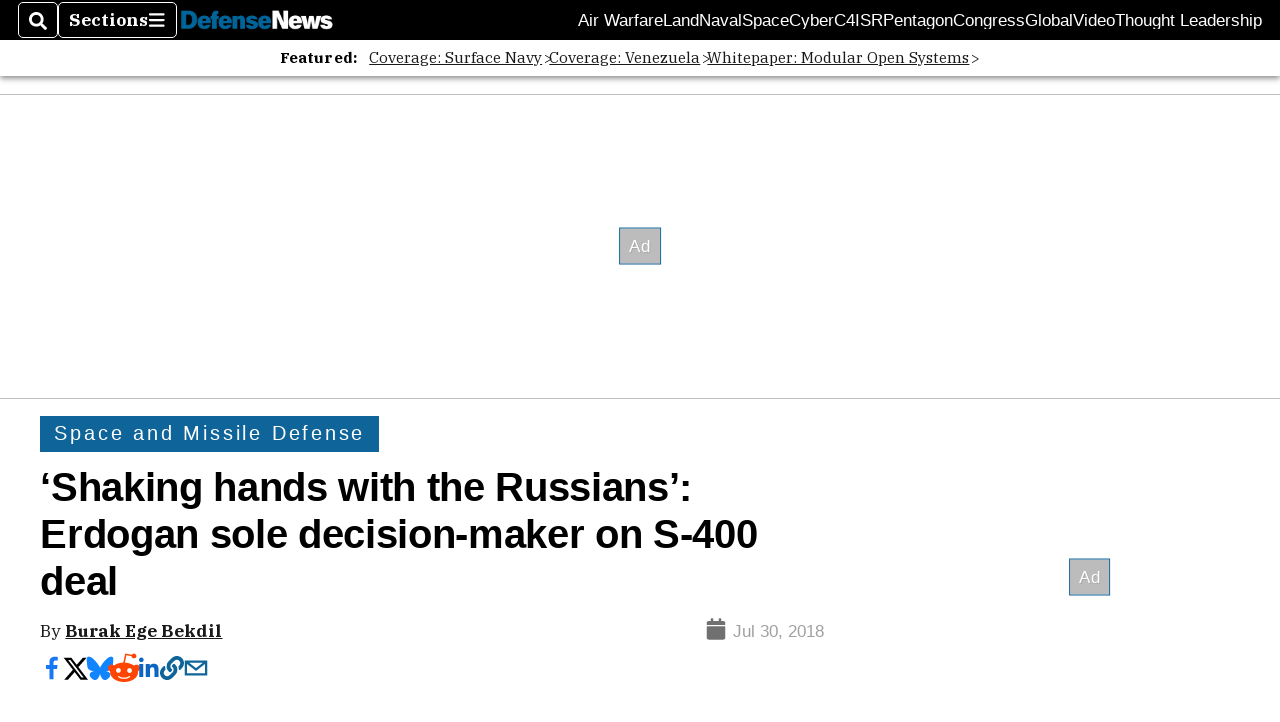

--- FILE ---
content_type: text/html; charset=utf-8
request_url: https://www.google.com/recaptcha/api2/aframe
body_size: 266
content:
<!DOCTYPE HTML><html><head><meta http-equiv="content-type" content="text/html; charset=UTF-8"></head><body><script nonce="_uc6akzktA2ojrQWWnxPhA">/** Anti-fraud and anti-abuse applications only. See google.com/recaptcha */ try{var clients={'sodar':'https://pagead2.googlesyndication.com/pagead/sodar?'};window.addEventListener("message",function(a){try{if(a.source===window.parent){var b=JSON.parse(a.data);var c=clients[b['id']];if(c){var d=document.createElement('img');d.src=c+b['params']+'&rc='+(localStorage.getItem("rc::a")?sessionStorage.getItem("rc::b"):"");window.document.body.appendChild(d);sessionStorage.setItem("rc::e",parseInt(sessionStorage.getItem("rc::e")||0)+1);localStorage.setItem("rc::h",'1769188474221');}}}catch(b){}});window.parent.postMessage("_grecaptcha_ready", "*");}catch(b){}</script></body></html>

--- FILE ---
content_type: application/javascript; charset=utf-8
request_url: https://fundingchoicesmessages.google.com/f/AGSKWxWKq4hZrbEyQ-5z_OvTcwGQZrZVIua4CJULJL0i2eeDfZQP2kMcR7dktyZN9w5fOX_iNR8wy7218ymLcponWjesldpfymtMBPIcViQyp98jVv6R5krSuTdxu81L0vSmtXcVFpvatAo1lco56ktQAxsoubi-G2GEmtL_4isWs2Ei8DnJnyFyOKYvAxlF/_/ad-layers./ads/square-/pagead/lvz?-ads/ad-/adrotator2.
body_size: -1289
content:
window['ab2abe6a-0ef2-4dbb-9248-98d9ac6e05df'] = true;